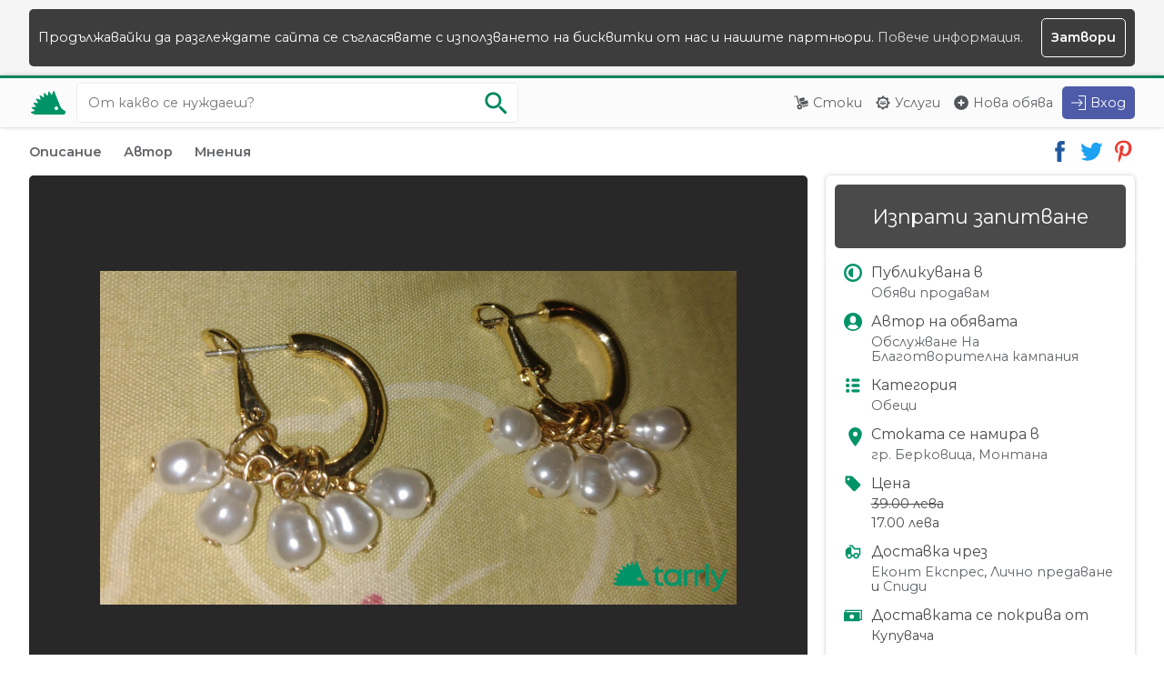

--- FILE ---
content_type: text/html; charset=UTF-8
request_url: https://tarrly.bg/o/elegantni-obeci-s-rechni-perlichki-cc8b566550
body_size: 7676
content:
<!doctype html>
<html lang="bg">
    <head>
        <title>Елегантни обеци с речни перлички гр.Берковица / Обслужване На Благотворителна кампания - Тарли</title>   
        <meta charset="utf-8">
        <meta name="robots" content="index, follow">
        <meta name="viewport" content="width=device-width, initial-scale=1.0">
        <meta name="description" content="Цена 17.00 лева. Елегантни и уникални модни дамски позлатени обеци с речни перлички. Стоят изключително красиво! Състояние: нови. Изпълнение: качествена изработка. Материали:...">
        <meta name="format-detection" content="telephone=no">
        
        <link rel="preconnect" href="https://fonts.googleapis.com">
        <link rel="preconnect" href="https://fonts.gstatic.com" crossorigin>
        <link href="https://fonts.googleapis.com/css2?family=Montserrat:wght@400;600&display=swap" rel="stylesheet">    
        <link rel="stylesheet" href="https://assets.tarrly.com/style.v3.css?rev50">

         
        <meta property="og:title" content="Елегантни обеци с речни перлички гр.Берковица / Обслужване На Благотворителна кампания - Тарли">
        <meta property="og:image" content="https://i1.tarrly.com/offers/6550cc8b56/2554ef.jpg">
        <meta property="og:description" content="Цена 17.00 лева. Елегантни и уникални модни дамски позлатени обеци с речни перлички. Стоят изключително красиво! Състояние: нови. Изпълнение: качествена изработка. Материали:...">
        <meta property="og:url" content="https://tarrly.bg/o/elegantni-obeci-s-rechni-perlichki-cc8b566550">
        <meta property="og:type" content="website">
        
                
        <link rel="canonical" href="https://tarrly.bg/o/elegantni-obeci-s-rechni-perlichki-cc8b566550">
                         
        <link rel="icon" type="image/png" href="https://assets.tarrly.com/images/favicon.png">        
                 <script type="application/ld+json">[{"@context":"https:\/\/schema.org\/","@type":"Product","name":"\u0415\u043b\u0435\u0433\u0430\u043d\u0442\u043d\u0438 \u043e\u0431\u0435\u0446\u0438 \u0441 \u0440\u0435\u0447\u043d\u0438 \u043f\u0435\u0440\u043b\u0438\u0447\u043a\u0438","image":["https:\/\/i1.tarrly.com\/offers\/6550cc8b56\/2554ef.jpg","https:\/\/i1.tarrly.com\/offers\/6550cc8b56\/a758f5.jpg","https:\/\/i2.tarrly.com\/offers\/6550cc8b56\/7e254a.jpg"],"description":"\u0415\u043b\u0435\u0433\u0430\u043d\u0442\u043d\u0438 \u0438 \u0443\u043d\u0438\u043a\u0430\u043b\u043d\u0438 \u043c\u043e\u0434\u043d\u0438 \u0434\u0430\u043c\u0441\u043a\u0438 \u043f\u043e\u0437\u043b\u0430\u0442\u0435\u043d\u0438 \u043e\u0431\u0435\u0446\u0438 \u0441 \u0440\u0435\u0447\u043d\u0438 \u043f\u0435\u0440\u043b\u0438\u0447\u043a\u0438. \u0421\u0442\u043e\u044f\u0442 \u0438\u0437\u043a\u043b\u044e\u0447\u0438\u0442\u0435\u043b\u043d\u043e \u043a\u0440\u0430\u0441\u0438\u0432\u043e!\r\n\u0421\u044a\u0441\u0442\u043e\u044f\u043d\u0438\u0435: \u043d\u043e\u0432\u0438.\r\n\u0418\u0437\u043f\u044a\u043b\u043d\u0435\u043d\u0438\u0435: \u043a\u0430\u0447\u0435\u0441\u0442\u0432\u0435\u043d\u0430 \u0438\u0437\u0440\u0430\u0431\u043e\u0442\u043a\u0430.\r\n\u041c\u0430\u0442\u0435\u0440\u0438\u0430\u043b\u0438: \u0432\u0435\u0440\u0438\u0436\u043a\u0438\u0442\u0435 \u0441\u0430 \u043c\u0435\u0442\u0430\u043b\u043d\u0438, \u0430 \u043e\u0441\u043d\u043e\u0432\u043d\u0430\u0442\u0430 \u0445\u0430\u043b\u043a\u0430 \u0438 \u043a\u043b\u0438\u043f\u0441\u0430 \u0441\u0430 \u043f\u043e\u0437\u043b\u0430\u0442\u0435\u043d\u0438.\r\n\u0421\u0435\u0440\u0442\u0438\u0444\u0438\u043a\u0430\u0442: \u043d\u0435.\r\n\u0422\u0435\u0441\u0442: \u0443\u0441\u043f\u0435\u0448\u043d\u043e \u0441\u0430 \u043c\u0438\u043d\u0430\u043b\u0438 \u043c\u0430\u0433\u043d\u0438\u0442\u043d\u0438\u044f \u0442\u0435\u0441\u0442 \u0437\u0430 \u0431\u043b\u0430\u0433\u043e\u0440\u043e\u0434\u043d\u0438\u044f \u043c\u0435\u0442\u0430\u043b.\r\n\u0413\u0440\u0438\u0436\u0438: \u0441\u044a\u0432\u0435\u0442\u0438 \u0441 \u0433\u0440\u0438\u0436\u0438\u0442\u0435 \u0449\u0435 \u043e\u0442\u043a\u0440\u0438\u0435\u0442\u0435 \u0432 \u0441\u043d\u0438\u043c\u043a\u043e\u0432\u0438\u044f \u043c\u0430\u0442\u0435\u0440\u0438\u0430\u043b.\r\n\u0420\u0430\u0437\u043c\u0435\u0440: \u043e\u0431\u0449\u0430 \u0432\u0438\u0441\u043e\u0447\u0438\u043d\u0430 \u0432 \u043c\u043c: 30 \u043c\u043c\r\n\r\n\u0411\u043b\u0430\u0433\u043e\u0434\u0430\u0440\u0441\u0442\u0432\u0435\u043d\u0438 \u043f\u0438\u0441\u043c\u0430 \u043e\u0442 \u0434\u043e\u0432\u043e\u043b\u043d\u0438 \u043a\u0443\u043f\u0443\u0432\u0430\u0447\u0438.\r\n\r\n\u0414\u043e\u0441\u0442\u0430\u0432\u043a\u0430: \u0441 \u043d\u0430\u043b\u043e\u0436\u0435\u043d \u043f\u043b\u0430\u0442\u0435\u0436 \u0438 \u043e\u043f\u0446\u0438\u044f \u041f\u0440\u0435\u0433\u043b\u0435\u0434 \u0438 \u0441 \u0422\u0435\u0441\u0442 \u043f\u043e &quot;\u0415\u043a\u043e\u043d\u0442&quot; \u0438\u043b\u0438 &quot; \u0421\u043f\u0438\u0439\u0434\u0438&quot; (\u043f\u043e \u0412\u0430\u0448 \u0438\u0437\u0431\u043e\u0440),\r\n(\u043c\u043e\u043b\u044f \u043e\u0440\u0430\u0437\u043c\u0435\u0440\u0435\u0442\u0435 \u0441\u0435 \u0441\u0430\u043c\u0438 \u043f\u0440\u0435\u0434\u0432\u0430\u0440\u0438\u0442\u0435\u043b\u043d\u043e).\r\n\r\n\u041c\u043e\u043b\u044f, \u0440\u0430\u0437\u0433\u043b\u0435\u0434\u0430\u0439\u0442\u0435 \u0438 \u043e\u0441\u0442\u0430\u043d\u0430\u043b\u0438\u0442\u0435 \u043d\u0438 \u0435\u0432\u0442\u0438\u043d\u0438 \u0438 \u043a\u0430\u0447\u0435\u0441\u0442\u0432\u0435\u043d\u0438 \u0430\u0440\u0442\u0438\u043a\u0443\u043b\u0430, \u043f\u0440\u0435\u0434\u043b\u0430\u0433\u0430\u043c\u0435 \u043d\u0430\u0434 1040 \u0430\u0440\u0442\u0438\u043a\u0443\u043b\u0430 \u0442\u0443\u043a \u0438 \u0437\u0430\u0449\u043e \u0434\u0430 \u043d\u0435 \u0441\u0438 \u043f\u043e\u0440\u044a\u0447\u0430\u0442\u0435 \u0446\u044f\u043b \u043f\u0430\u043a\u0435\u0442, \u0442\u0430\u043a\u0430 \u0449\u0435 \u0441\u043f\u0435\u0441\u0442\u0438\u0442\u0435 \u043e\u0442 \u0442\u0430\u043a\u0441\u0430\u0442\u0430 &quot;\u0434\u043e\u0441\u0442\u0430\u0432\u043a\u0430&quot; \u043d\u0430 \u0442\u0440\u0430\u043d\u0441\u043f\u043e\u0440\u0442\u043d\u0430\u0442\u0430 \u0444\u0438\u0440\u043c\u0430.\r\n\r\n\ud83c\udf89\u041f\u0440\u0438 \u043f\u043e\u043a\u0443\u043f\u043a\u0430 \u043d\u0430 \u0434\u0440\u0443\u0433\u0438 \u0432\u0435\u0449\u0438 \u043e\u0442 \u0442\u0443\u043a \u043d\u0430 \u0441\u0442\u043e\u0439\u043d\u043e\u0441\u0442 39 \u043b\u0432 \u0438\u0437\u043f\u0440\u0430\u0449\u0430\u043c \u043f\u043e\u0434\u0430\u0440\u044a\u043a-\u0438\u0437\u043d\u0435\u043d\u0430\u0434\u0430.\r\n\r\n\ud83d\udc8c\u041f\u0440\u0438 \u043f\u043e\u0440\u044a\u0447\u043a\u0438 \u043d\u0430\u0434 79 \u043b\u0432 \u0437\u0430\u043a\u0443\u043f\u0435\u043d\u0438 \u0434\u0440\u0443\u0433\u0438 \u0432\u0435\u0449\u0438 \u043e\u0442 \u0442\u0443\u043a \u043e\u0442 \u043e\u0444\u0438\u0441 \u043d\u0430 \u0415\u043a\u043e\u043d\u0442 \u0438\u043b\u0438 \u0421\u043f\u0438\u0434\u0438, \u0434\u043e\u0441\u0442\u0430\u0432\u043a\u0430\u0442\u0430 \u0434\u043e \u0412\u0430\u0441 \u0437\u0430\u043f\u043b\u0430\u0449\u0430\u043c \u0430\u0437.\r\n\r\n\u041c\u0435\u0441\u0442\u043e\u043d\u0430\u0445\u043e\u0436\u0434\u0435\u043d\u0438\u0435: \u0411\u0435\u0440\u043a\u043e\u0432\u0438\u0446\u0430.","offers":{"@type":"Offer","url":"https:\/\/tarrly.bg\/o\/elegantni-obeci-s-rechni-perlichki-cc8b566550","priceCurrency":"BGN","price":"17.00","priceValidUntil":"2026-02-13","itemCondition":"http:\/\/schema.org\/NewCondition","availability":"https:\/\/schema.org\/InStock"}},{"@context":"https:\/\/schema.org","@type":"Organization","url":"https:\/\/tarrly.bg\/","logo":"https:\/\/assets.tarrly.com\/images\/apple-ios.png"}]</script>
    </head>
    <body class=" web">
            <noscript class="upper_notification"> 
            <div class="wrapper">Javascript функционалността на вашия браузър е изключена и някои функции няма да работят правилно.<br> Моля, включете Javascript опцията на вашия баузър и презаредете страницата. </div> 
        </noscript>
                                <div class="upper_notification">
                <div class="wrapper mc fw wbr wp">
                    <div class="wrap-with-button fw">Продължавайки да разглеждате сайта се съгласявате с използването на бисквитки от нас и нашите партньори.&nbsp;<a href="https://tarrly.bg/terms#cookies">Повече информация.</a></div>
                    <span title="Скрии съобщението" class="wbr wpo wp vertical-horizontal-center close bold">Затвори</span>
                </div>
            </div>
                                
    <header>
                <div class="glass-overlay"></div>
                <div class="wrapper fw mc">
            <a class="logo" rel="index" title="Начало" href="https://tarrly.bg/">
                <img src="https://assets.tarrly.com/images/tarrly.svg?rev50" alt="Тарли">
            </a>
                            <form rel="search" action="https://tarrly.bg/all/all/all/1" method="post" class="t4 search">
                    <input aria-label="Ключова дума за търсене" title="Ключова дума за търсене" class="green-outline query autocomplete full-width wbr wb" type="search" name="search-query" value="" placeholder="От какво се нуждаеш?" maxlength="60" autocomplete="off">
                    <ul class="query autocomplete arrow wp wbr full-width"></ul>
                    <button tabindex="-1" class="do-search wpo" name="do-search" type="submit" aria-label="Започни търсенето" title="Започни търсенето">
                        <img src="https://assets.tarrly.com/images/search-green-light.svg?rev50" alt="Търси">
                    </button>
                </form>
                        <nav class="fw">
                <ul class="nav semi-bold tarrly-drop-down">
                    <li class="t1 wbr i1">
                        <a title="Виж всички обяви за стоки" href="https://tarrly.bg/goods/all/all/1">Стоки</a>
                    </li>
                    <li class="t1 wbr i3">
                        <a title="Виж всички обяви за услуги" href="https://tarrly.bg/services/all/all/1">Услуги</a>
                    </li>
                    <li class="t1 wbr i5">
                        <a title="Публикувай обява" href="https://tarrly.bg/o/publish">Нова обява</a>
                    </li>
                                                            <li class="t3 wbr">
                        <button data-tarrly-hidden-object="t4.search" aria-label="Отвори търсачката" title="Отвори търсачката" class="wpo wbr search-button"></button>
                    </li>
                                       <li class="drop-down wbr t2">
                        <button aria-label="Меню" title="Меню" class="wpo hamburger drop-down"></button>
                        <div class="lists">
                            <ul class="wp nc">
                                                                <li class="nc wbr i11">
                                    <a class="nc wp" title="Влез в профила си" href="https://tarrly.bg/auth/signin?return=JTJGbyUyRmVsZWdhbnRuaS1vYmVjaS1zLXJlY2huaS1wZXJsaWNoa2ktY2M4YjU2NjU1MA==">Вход</a>
                                </li>
                                <li class="nc wbr i14">
                                    <a class="nc wp" title="Регистрирай се безплатно" href="https://tarrly.bg/auth/signup">Регистрация</a>
                                </li>
                                                            </ul>
                            <ul class="wp nc t2">
                                <li class="nc wbr i2">
                                    <a class="nc wp" title="Виж всички обяви за стоки" href="https://tarrly.bg/goods/all/all/1">Стоки</a>
                                </li>
                                <li class="nc wbr i4">
                                    <a class="nc wp" title="Виж всички обяви за услуги" href="https://tarrly.bg/services/all/all/1">Услуги</a>
                                </li>
                                <li class="nc wbr i6">
                                    <a class="nc wp" title="Публикувай обява" href="https://tarrly.bg/o/publish">Нова обява</a>
                                </li>
                            </ul>
                                                    </div>
                    </li>
                                        <li class="t1 signin i12">
                        <a class="wbr" title="Влез в профила си" href="https://tarrly.bg/auth/signin?return=JTJGbyUyRmVsZWdhbnRuaS1vYmVjaS1zLXJlY2huaS1wZXJsaWNoa2ktY2M4YjU2NjU1MA==">Вход</a>
                    </li>
                                    </ul>
            </nav>    
        </div>
    </header>
        <main class="details">
            <div class="wrapper mc">
                                <nav class="quick-actions fw">
                    <div class="shortcuts bold">
                        <a title="Виж описанието на обявата" href="#description">Описание</a>
                        <a title="Виж автора на тази обява" href="#author">Автор</a>
                        <a title="Виж оставените мнения от други потребители" href="#reviews">Мнения</a>
                                            </div>
                    <div class="share">
                        <a class="fw" rel="noopener" target="_blank" title="Сподели в Facebook" href="https://www.facebook.com/sharer/sharer.php?u=https://tarrly.bg/o/elegantni-obeci-s-rechni-perlichki-cc8b566550">
                            <img src="https://assets.tarrly.com/images/facebook.svg" alt="Facebook">
                        </a>
                        <a class="fw" rel="noopener" target="_blank" title="Сподели в Twitter" href="https://twitter.com/intent/tweet?url=https://tarrly.bg/o/elegantni-obeci-s-rechni-perlichki-cc8b566550&amp;text=Елегантни обеци с речни перлички">
                            <img src="https://assets.tarrly.com/images/twitter.svg" alt="Twitter">
                        </a>
                        <a class="fw" rel="noopener" target="_blank" title="Сподели в Pinterest" href="https://pinterest.com/pin/create/link/?url=https://tarrly.bg/o/elegantni-obeci-s-rechni-perlichki-cc8b566550&amp;description=Елегантни обеци с речни перлички">
                            <img src="https://assets.tarrly.com/images/pinterest.svg" alt="Pinterest">
                        </a>
                    </div>
                </nav>
                <article class="offer fw sb fs">
                    <div class="section">
                        <div class="gallery wb usn">
                            <div class="img wp vertical-horizontal-center full-width">
                             
                                <img src="https://i1.tarrly.com/offers/6550cc8b56/2554ef.jpg" alt="Снимка номер 1 за Елегантни обеци с речни перлички">
                            </div>
                            <div class="thumbs wp hidden-scroll full-width">
                                                                    <span class="img thumb shown wpo">
                                        <img class="lazy" title="Виж снимка 1 за Елегантни обеци с речни перлички" src="[data-uri]" data-src="https://i1.tarrly.com/offers/6550cc8b56/2554ef_gallery_thumb.jpg" alt="Снимка номер 1 за Елегантни обеци с речни перлички">
                                    </span>
                                                                    <span class="img thumb  wpo">
                                        <img class="lazy" title="Виж снимка 2 за Елегантни обеци с речни перлички" src="[data-uri]" data-src="https://i1.tarrly.com/offers/6550cc8b56/a758f5_gallery_thumb.jpg" alt="Снимка номер 2 за Елегантни обеци с речни перлички">
                                    </span>
                                                                    <span class="img thumb  wpo">
                                        <img class="lazy" title="Виж снимка 3 за Елегантни обеци с речни перлички" src="[data-uri]" data-src="https://i2.tarrly.com/offers/6550cc8b56/7e254a_gallery_thumb.jpg" alt="Снимка номер 3 за Елегантни обеци с речни перлички">
                                    </span>
                                                            </div>
                                                    </div>
                        <div class="offer-details wbc scroll-margin" id="description">
                            <ol class="breadcrumbs breadcrumbs-style wmb5 usn hidden-scroll" itemscope itemtype="https://schema.org/BreadcrumbList">
                                                            <li class="wm5" itemprop="itemListElement" itemscope itemtype="https://schema.org/ListItem">
                                    <a itemprop="item" href="https://tarrly.bg/goods/all/all/1" title="Обяви за стоки">
                                        <span itemprop="name">Обяви за стоки</span>
                                    </a>
                                    <meta itemprop="position" content="1" />
                                </li>
                                                            <li class="wm5" itemprop="itemListElement" itemscope itemtype="https://schema.org/ListItem">
                                    <a itemprop="item" href="https://tarrly.bg/goods/all/selling/1" title="Обяви продавам">
                                        <span itemprop="name">Обяви продавам</span>
                                    </a>
                                    <meta itemprop="position" content="2" />
                                </li>
                                                            <li class="wm5" itemprop="itemListElement" itemscope itemtype="https://schema.org/ListItem">
                                    <a itemprop="item" href="https://tarrly.bg/goods/all/selling/gr-berkovica-montana/1" title="Обяви продавам гр. Берковица, Монтана">
                                        <span itemprop="name">Обяви продавам гр. Берковица, Монтана</span>
                                    </a>
                                    <meta itemprop="position" content="3" />
                                </li>
                                                            <li class="wm5" itemprop="itemListElement" itemscope itemtype="https://schema.org/ListItem">
                                    <a itemprop="item" href="https://tarrly.bg/goods/bizhuteriya/selling/gr-berkovica-montana/1" title="Бижутерия гр. Берковица, Монтана">
                                        <span itemprop="name">Бижутерия гр. Берковица, Монтана</span>
                                    </a>
                                    <meta itemprop="position" content="4" />
                                </li>
                                                            <li class="wm5" itemprop="itemListElement" itemscope itemtype="https://schema.org/ListItem">
                                    <a itemprop="item" href="https://tarrly.bg/goods/obetsi/selling/gr-berkovica-montana/1" title="Обеци гр. Берковица, Монтана">
                                        <span itemprop="name">Обеци гр. Берковица, Монтана</span>
                                    </a>
                                    <meta itemprop="position" content="5" />
                                </li>
                                                        </ol>
                            <h1 class="htag">Елегантни обеци с речни перлички</h1>
                            <p class="description wm5">Елегантни и уникални модни дамски позлатени обеци с речни перлички. Стоят изключително красиво!<br />
Състояние: нови.<br />
Изпълнение: качествена изработка.<br />
Материали: верижките са метални, а основната халка и клипса са позлатени.<br />
Сертификат: не.<br />
Тест: успешно са минали магнитния тест за благородния метал.<br />
Грижи: съвети с грижите ще откриете в снимковия материал.<br />
Размер: обща височина в мм: 30 мм<br />
<br />
Благодарствени писма от доволни купувачи.<br />
<br />
Доставка: с наложен платеж и опция Преглед и с Тест по &quot;Еконт&quot; или &quot; Спийди&quot; (по Ваш избор),<br />
(моля оразмерете се сами предварително).<br />
<br />
Моля, разгледайте и останалите ни евтини и качествени артикула, предлагаме над 1040 артикула тук и защо да не си поръчате цял пакет, така ще спестите от таксата &quot;доставка&quot; на транспортната фирма.<br />
<br />
🎉При покупка на други вещи от тук на стойност 39 лв изпращам подарък-изненада.<br />
<br />
💌При поръчки над 79 лв закупени други вещи от тук от офис на Еконт или Спиди, доставката до Вас заплащам аз.<br />
<br />
Местонахождение: Берковица.</p>
                        </div>
                    </div>
                    <aside class="right">
                        <div class="fc wp shadow start full-width">
                                                            <a title="Изпрати запитване за тази обява" class="button send full-width wp20 center" href="https://tarrly.bg/messages/new/cc8b566550">Изпрати запитване</a>
                                                                                </div>
                        <div class="fc wp shadow end">
                            <div class="fc list type">
                                <strong class="semi-bold">Публикувана в</strong>
                                <div class="wm5">
                                    <a title="Обяви продавам" href="https://tarrly.bg/goods/all/selling/1">Обяви продавам</a>
                                </div>
                            </div>
                            <div class="fc list author">
                                <strong class="semi-bold">Автор на обявата</strong>
                                <div class="wm5">
                                    <a  title="Разгледай профила на Обслужване На Благотворителна кампания"  href="https://tarrly.bg/p/obsluzvane">Обслужване На Благотворителна кампания</a>                                
                                </div>
                            </div>
                            <div class="fc list category">
                                <strong class="semi-bold">Категория</strong>
                                <div class="wm5">
                                    <a title="Обяви в Обеци" href="https://tarrly.bg/goods/obetsi/selling/1">Обеци</a>
                                </div>
                            </div>
                            <div class="fc list location">
                                <strong class="semi-bold">Стоката се намира в</strong> 
                                <a title="Обяви в гр. Берковица, Монтана" class="wm5" href="https://tarrly.bg/goods/all/selling/gr-berkovica-montana/1">гр. Берковица, Монтана</a>
                            </div>
                                                                                            <div class="fc list price"> 
                                    <strong class="semi-bold">Цена</strong>
                                                                            <span class="wm5 cross">39.00 лева</span>
                                         
                                            <span class="wm5">17.00 лева</span>
                                                                                                            </div>
                                                                <div class="fc list delivery">
                                    <strong class="semi-bold">Доставка чрез</strong>
                                    <div class="wm5"><a title="Обяви за стоки с доставка Еконт Експрес" href="https://tarrly.bg/goods/all/selling/gr-berkovica-montana/delivery-econt/1">Еконт Експрес</a>, <a title="Обяви за стоки с доставка Лично предаване" href="https://tarrly.bg/goods/all/selling/gr-berkovica-montana/delivery-personal/1">Лично предаване</a> и <a title="Обяви за стоки с доставка Спиди" href="https://tarrly.bg/goods/all/selling/gr-berkovica-montana/delivery-speedy/1">Спиди</a></div>
                                </div>
                                <div class="fc list delivery_fee">
                                    <strong class="semi-bold">Доставката се покрива от</strong>
                                    <div class="wm5">Купувача</div>
                                </div>
                                <div class="fc list condition">
                                    <strong class="semi-bold">Състояние</strong>
                                    <div class="wm5">
                                        <a title="Обяви за стоки ново състояние" href="https://tarrly.bg/goods/all/selling/gr-berkovica-montana/condition-new/1">Ново</a> 
                                    </div>
                                </div>
                                      
                        </div>            
                        <div class="fc wm fw wp publish-time">
                            <time class="part calendar" title="Добавена на 02 септември 2022" datetime="2022-09-02">Добавена на 02 септември 2022</time>
                                                        <span class="part modified wm5" title="Последно редактирана на 24 ноември 2023">Редактирана на 24 ноември 2023</span>
                                                        <span class="part eye wm5">62 преглеждания</span>
                            <form class="wm20" action="https://tarrly.bg/o/elegantni-obeci-s-rechni-perlichki-cc8b566550" method="post">
                                                                    <button title="Добави обявата в любими" class="button wp wpo" type="submit" name="favorite" value="push">Запази в любими</button>
                                                            </form>
                        </div>
                         
                    </aside>
                    <div class="wm30 scroll-margin section" id="author">
                        <h2 class="htag">За автора</h2>
                        <div class="wm fw sb profile-badge">
                            <img class="cover wbr" src="https://assets.tarrly.com/images/cover.svg" alt="Корица на Обслужване На Благотворителна кампания">
                            <div class="picture picture150"><img class="lazy" src="[data-uri]" data-src="https://i2.tarrly.com/profile/3de53b4e9250e570bc7d289789c3c89c_250.jpg" alt="Разгледай профила"></div>
                            <div class="inner-wrapper vertical-center">
                                <div class="glass-overlay"></div>
                                <div class="details wp">
                                    <a class="name" title="Разгледай профила на Обслужване На Благотворителна кампания"  href="https://tarrly.bg/p/obsluzvane">Обслужване На Благотворителна кампания</a>
                                </div>
                            </div>
                        </div>
                                                <div class="row full-width">
                            <p class="profile-description description wp wbc">благотворителна дейност за младеж с увреждания.
- При покупка от тук на стойност 25 лв изпращам подарък-изненада.

- При поръчки над 65 лв от офис на Еконт или Спиди, доставката до Вас е на моя сметка.</p>
                        </div>
                                            </div>
                    <div class="wm30 scroll-margin section" id="reviews">
                        <h2 class="htag">Мнения от други потребители</h2>
                        <div class="fw">
                                                    <div class="no-results m20 center full-width">
                                <div class="fw illustration full-width h150">
                                    <img class="lazy mc" src="[data-uri]" data-src="https://assets.tarrly.com/images/no-reviews.svg" alt="За тази обява все още няма оставени мнения от другите потребители">
                                </div>                                 
                                <div class="mc wm20">
                                    <strong class="wmb5">Няма мнения за тази обява</strong>
                                    <span>Все още никой не е оставил своето мнение</span>
                                </div>
                            </div>
                                                </div>
                    </div>
                                    </article>
                                </div>
            </main>    
    <footer>
        <img class="background lazy" src="[data-uri]" data-src="https://assets.tarrly.com/images/footer-city.svg" alt="Търсене и предлагане на стоки и услуги от Тарли">
        <div class="wrapper mc">
            <div class="fw sb">
                <div class="part quote">
                    <div class="glass-overlay wbr"></div>
                    <div class="inner-wrapper wp">
                        <img class="logo lazy wmb" src="[data-uri]"  data-src="https://assets.tarrly.com/images/tarrly-full.svg" alt="Тарли">
                        Тарли е платформа за безплатни обяви предназначена за малките хора, на които помагаме да намерят точните услуги и стоки от правилните хора.
                    </div>
                </div>
                <div class="part part-resize">
                    <div class="glass-overlay wbr"></div>
                    <div class="inner-wrapper wp">
                        <strong>Тарли</strong>
                        <ul>
                            <li><a title="Повече информация за нас" href="https://tarrly.bg/about-us">За нас</a></li>
                            <li><a title="Публикуване на обява" href="https://tarrly.bg/o/publish">Нова обява</a></li>
                            <li><a title="Информация от нашия помощен център" href="https://tarrly.bg/support">Помощен център</a></li>
                            <li><a title="Връзка с екипа ни" href="https://tarrly.bg/contact-us">Връзка с нас</a></li>
                            <li><a title="Условията за използване на платформата" href="https://tarrly.bg/terms">Условия за използване</a></li>
                            <li><a title="Най-популярните търсения за обяви" href="https://tarrly.bg/popular-queries">Популярни търсения</a></li>
                            <li><a title="Страница на Тарли във Facebook" rel="noreferrer noopener external nofollow" target="_blank" href="https://www.facebook.com/TarrlyBG">Facebook страница</a></li>
                        </ul>
                    </div>
                </div>
                <div class="part part-resize">
                    <div class="glass-overlay wbr"></div>
                    <div class="inner-wrapper wp">
                        <strong>Стоки</strong>
                        <ul>
                                                            <li><a title="Обяви в Техника и аксесоари" href="https://tarrly.bg/goods/tehnika-i-aksesoari/all/1">Техника и аксесоари</a></li>
                                                            <li><a title="Обяви в Дрехи и обувки" href="https://tarrly.bg/goods/drehi-i-obuvki/all/1">Дрехи и обувки</a></li>
                                                            <li><a title="Обяви в Бижутерия" href="https://tarrly.bg/goods/bizhuteriya/all/1">Бижутерия</a></li>
                                                            <li><a title="Обяви в Дом и градина" href="https://tarrly.bg/goods/dom-i-gradina/all/1">Дом и градина</a></li>
                                                            <li><a title="Обяви в Книги, спорт и свободно време" href="https://tarrly.bg/goods/knigi-sport-i-svobodno-vreme/all/1">Книги, спорт и свободно време</a></li>
                                                            <li><a title="Обяви в Бебешки стоки" href="https://tarrly.bg/goods/bebeshki-stoki/all/1">Бебешки стоки</a></li>
                                                            <li><a title="Обяви в Бизнес стоки и оборудване" href="https://tarrly.bg/goods/biznes-stoki-i-oborudvane/all/1">Бизнес стоки и оборудване</a></li>
                                                            <li><a title="Обяви в Авто аксесоари" href="https://tarrly.bg/goods/za-avtomobila/all/1">Авто аксесоари</a></li>
                                                    </ul>
                    </div>
                </div>
                <div class="part part-resize">
                    <div class="glass-overlay wbr"></div>
                    <div class="inner-wrapper wp">
                        <strong>Услуги</strong>
                        <ul>
                                                            <li><a title="Обяви в Битови услуги и ремонтни дейности" href="https://tarrly.bg/services/bitovi-uslugi-i-remontni-deinosti/all/1">Битови услуги и ремонтни дейности</a></li>
                                                            <li><a title="Обяви в Автомобили и мотори" href="https://tarrly.bg/services/avtomobili-i-motori/all/1">Автомобили и мотори</a></li>
                                                            <li><a title="Обяви в Изработка" href="https://tarrly.bg/services/izrabotka/all/1">Изработка</a></li>
                                                            <li><a title="Обяви в Хранителни услуги" href="https://tarrly.bg/services/hranitelni-uslugi/all/1">Хранителни услуги</a></li>
                                                            <li><a title="Обяви в Ремонт и профилактика на техника" href="https://tarrly.bg/services/remont-i-profilaktika-na-tehnika/all/1">Ремонт и профилактика на техника</a></li>
                                                            <li><a title="Обяви в Курсове, уроци и обучение" href="https://tarrly.bg/services/kursove-uroci-i-obuchenie/all/1">Курсове, уроци и обучение</a></li>
                                                            <li><a title="Обяви в Бизнес услуги" href="https://tarrly.bg/services/biznes-uslugi/all/1">Бизнес услуги</a></li>
                                                            <li><a title="Обяви в Други" href="https://tarrly.bg/services/drugi-uslugi/all/1">Други</a></li>
                                                    </ul>
                    </div>
                </div>
            </div>
            <div class="copy">
                <div class="glass-overlay wbr"></div>
                <div class="inner-wrapper wp">
                    Тарли &copy; 2019 - 2022<br>Направено във Варна, България
                </div>
            </div>
            <br><br>
            <a title="Професионални фулфилмънт услуги от Fulbit.com" target="_blank" href="https://fulbit.com">Фулфилмънт услуги</a><br>
            <a title="Месечна фитнес кутия от BEASTBOX" target="_blank" href="https://beastbox.bg">BEASTBOX месечна фитнес кутия</a>

        </div>
    </footer>        
<script  src="https://assets.tarrly.com/js/details.js?rev50"></script><script  src="https://assets.tarrly.com/js/framework.js?rev50"></script><script src="https://www.googletagmanager.com/gtag/js?id=G-BDQ0HM7P1J"></script><script defer src="https://assets.tarrly.com/js/analytics.js?rev50"></script>    </body>
</html>

--- FILE ---
content_type: image/svg+xml
request_url: https://assets.tarrly.com/images/calendar.svg
body_size: 178
content:
<svg width="512" height="512" xmlns="http://www.w3.org/2000/svg">

 <g>
  <title>background</title>
  <rect fill="none" id="canvas_background" height="24.456139" width="24.456139" y="-1" x="-1"/>
 </g>
 <g>
  <title fill="#70757a">Layer 1</title>
  <rect id="svg_2" y="244.6" x="223.5" width="65" height="65" fill="#70757a"/>
  <rect id="svg_3" y="244.6" x="325.4" width="65" height="65" fill="#70757a"/>
  <rect id="svg_4" y="343.4" x="121.7" width="65" height="65" fill="#70757a"/>
  <rect id="svg_5" y="343.4" x="223.5" width="65" height="65" fill="#70757a"/>
  <rect id="svg_6" y="343.4" x="325.4" width="65" height="65" fill="#70757a"/>
  <path id="svg_7" fill="#70757a" d="m155.800003,123.800003l0,0c-16,0 -29.099998,-13.099998 -29.099998,-29.099998l0,-65.500004c0,-16 13.099998,-29.100001 29.099998,-29.100001l0,0c16,0 29.100006,13.100001 29.100006,29.100001l0,65.599995c-0.000015,15.900002 -13.100006,29.000008 -29.100006,29.000008z"/>
  <path id="svg_8" fill="#70757a" d="m430.700012,61.900002l-33,0l0,39.699997c0,24.5 -19.700012,44.500008 -43.799988,44.500008l-11.600006,0c-24.100006,0 -43.800018,-20.000008 -43.800018,-44.500008l0,-39.699997l-90.399994,0l0,39.699997c0,24.5 -19.699997,44.500008 -43.799988,44.500008l-11.600006,0c-24.100006,0 -43.799995,-20.000008 -43.799995,-44.500008l0,-39.699997l-25.300018,0c-27.100002,0 -49.299999,22.5 -49.299999,50l0,349.999992c0,27.5 22.200001,50 49.299999,50l347.20002,0c27.100006,0 49.299988,-22.5 49.299988,-50l0,-349.999992c-0.100006,-27.5 -22.300018,-50 -49.399994,-50zm-8.400024,352.800011c0,17.100006 -13.799988,31.100006 -30.600006,31.100006l-268.999992,0c-16.800003,0 -30.600006,-14 -30.600006,-31.100006l0,-176.400009c0,-17.100006 13.800003,-32.300003 30.600006,-32.300003l268.999992,0c16.800018,0 30.600006,15.199997 30.600006,32.300003l0,176.400009z"/>
  <path id="svg_9" fill="#70757a" d="m348.299988,123.800003l0,0c-16,0 -29.100006,-13.099998 -29.100006,-29.099998l0,-65.500004c0,-16 13.100006,-29.100001 29.100006,-29.100001l0,0c16,0 29.100006,13.100001 29.100006,29.100001l0,65.599995c0,15.900002 -13.100006,29.000008 -29.100006,29.000008z"/>
 </g>
</svg>

--- FILE ---
content_type: image/svg+xml
request_url: https://assets.tarrly.com/images/tarrly-full.svg
body_size: 972
content:
<?xml version="1.0" encoding="utf-8"?>
<!-- Generator: Adobe Illustrator 21.1.0, SVG Export Plug-In . SVG Version: 6.00 Build 0)  -->
<svg version="1.1" id="Layer_1" xmlns="http://www.w3.org/2000/svg" xmlns:xlink="http://www.w3.org/1999/xlink" x="0px" y="0px"
	 viewBox="0 0 126 42" style="enable-background:new 0 0 126 42;" xml:space="preserve">
<style type="text/css">
	.st0{fill:#009368;}
</style>
<g>
	<g>
		<path class="st0" d="M53.5-80.7H48v-19.2h-3.6v-5h12.7v5h-3.6C53.5-99.9,53.5-80.7,53.5-80.7z"/>
		<path class="st0" d="M61.4-83.4L61-80.8h-5.5l5.1-24.1H66l5.2,24.1h-5.5l-0.4-2.6H61.4z M64.4-88l-1-5.8l-0.2-3l-0.2,3L62.1-88
			H64.4z"/>
		<path class="st0" d="M77.2-80.7H72v-24.2h6.8c4.5,0,6.4,1.5,6.4,5.9v3.2c0,2.1-0.7,3.3-2.1,3.9c1.6,0.6,2,1.7,2,3.9v5.6
			c0,0.8,0.2,1.3,0.6,1.7h-5.6c-0.3-0.2-0.5-0.9-0.5-1.7v-5.3c0-1.3-0.3-1.7-1.6-1.7h-0.8C77.2-89.4,77.2-80.7,77.2-80.7z
			 M77.2-94.3h1.2c1.1,0,1.5-0.4,1.5-1.4v-3.1c0-1.1-0.3-1.5-1.5-1.5h-1.2V-94.3z"/>
		<path class="st0" d="M92.3-80.7h-5.2v-24.2h6.8c4.5,0,6.4,1.5,6.4,5.9v3.2c0,2.1-0.7,3.3-2.1,3.9c1.6,0.6,2,1.7,2,3.9v5.6
			c0,0.8,0.2,1.3,0.6,1.7h-5.6c-0.3-0.2-0.5-0.9-0.5-1.7v-5.3c0-1.3-0.3-1.7-1.6-1.7h-0.8C92.3-89.4,92.3-80.7,92.3-80.7z
			 M92.3-94.3h1.2c1.1,0,1.5-0.4,1.5-1.4v-3.1c0-1.1-0.3-1.5-1.5-1.5h-1.2V-94.3z"/>
		<path class="st0" d="M102.1-104.9h5.7v18.5h5.7v5.6h-11.4C102.1-80.8,102.1-104.9,102.1-104.9z"/>
		<path class="st0" d="M115.6-89.3l-4.6-15.5h5.6l1.7,7.2l0.1,1.3l0.1-1.3l1.8-7.2h5.6l-4.7,15.4v8.7h-5.7L115.6-89.3L115.6-89.3z"
			/>
	</g>
	<path class="st0" d="M38.1-83.8l-2.4-1.6c-1.2-0.8-2.1-2-2.7-3.3l-6.8-17.2c-0.2-0.5-0.9-0.5-1,0l-1.8,4.4l-2.7-3.9
		c-0.3-0.4-0.9-0.3-1,0.2l-0.8,4.7l-3.4-3.2c-0.4-0.3-1-0.1-0.9,0.4l0.2,4.7l-4.1-2.4c-0.4-0.3-1,0.1-0.8,0.6l1.2,4.6l-4.5-1.5
		c-0.5-0.2-0.9,0.3-0.7,0.8l2.2,4.2l-4.7-0.5C3-92.9,2.7-92.3,3-91.9l3,3.6l-4.6,0.5c-0.5,0.1-0.7,0.7-0.3,1l3.7,2.9l-4.5,1.5
		c-0.5,0.2-0.5,0.8-0.1,1l2.5,1.2c1.2,0.5,2.5,0.8,3.8,0.8h30.2c1.3,0,2.4-1.1,2.4-2.4C39.2-82.6,38.8-83.3,38.1-83.8z M28.6-84.6
		c-1.1,0-2.1-0.9-2.1-2.1c0-1.1,0.9-2.1,2.1-2.1c1.1,0,2.1,0.9,2.1,2.1C30.7-85.5,29.7-84.6,28.6-84.6z"/>
</g>
<g>
	<g>
		<path class="st0" d="M55.3,28v3.4h-2.8c-4,0-6.4-2.4-6.4-6.4v-8.4H43v-0.7l6.3-6.7h0.6v4.2h5.4v3.2h-5.3v8.1
			c0,2.2,1.2,3.3,3.4,3.3H55.3z"/>
		<path class="st0" d="M75.1,13.3v18h-3l-0.4-2.2c-1.6,1.7-3.9,2.6-6.5,2.6c-5.4,0-9.4-4.1-9.4-9.5c0-5.4,4-9.5,9.4-9.5
			c2.7,0,5,1,6.6,2.7l0.4-2.3L75.1,13.3z M71.4,22.3c0-3.4-2.5-5.9-5.9-5.9c-3.4,0-5.9,2.5-5.9,5.9c0,3.4,2.5,5.9,5.9,5.9
			C68.9,28.3,71.4,25.7,71.4,22.3z"/>
		<path class="st0" d="M88.3,13.2v3.5h-2c-3.1,0-4.6,1.8-4.6,5v9.6h-3.7v-18h2.5l0.6,2.5c1.3-1.7,3.1-2.6,5.5-2.6H88.3z"/>
		<path class="st0" d="M100.1,13.2v3.5h-2c-3.1,0-4.6,1.8-4.6,5v9.6h-3.7v-18h2.5l0.6,2.5c1.3-1.7,3.1-2.6,5.5-2.6H100.1z"/>
		<path class="st0" d="M101.7,6.9h3.7v24.5h-3.7V6.9z"/>
		<path class="st0" d="M126,13.3l-8.3,18.4c-2,4.5-3.8,6.1-7.5,6.1h-1.8v-3.3h1.5c2.4,0,3.1-0.7,4.4-3.6l0.4-0.9l-7.9-16.7h4
			l5.7,12.6l5.4-12.6H126z"/>
	</g>
	<path class="st0" d="M38.7,26.9l-2.4-1.6c-1.2-0.8-2.2-2-2.7-3.4l-7-17.4c-0.2-0.5-0.9-0.5-1.1,0L23.7,9L21,5
		c-0.3-0.4-0.9-0.3-1,0.2l-0.8,4.7l-3.5-3.3c-0.4-0.4-1-0.1-1,0.4l0.2,4.8l-4.1-2.5c-0.4-0.3-1,0.1-0.8,0.6l1.3,4.6l-4.5-1.5
		C6.3,13,5.9,13.5,6.1,14l2.2,4.2l-4.8-0.5c-0.5-0.1-0.8,0.5-0.5,0.9l3.1,3.7l-4.8,0.5c-0.5,0.1-0.7,0.7-0.3,1l3.8,2.9l-4.5,1.5
		c-0.5,0.2-0.5,0.8-0.1,1.1l2.5,1.2c1.2,0.6,2.5,0.8,3.8,0.8h30.6c1.3,0,2.4-1.1,2.4-2.4C39.7,28.1,39.3,27.4,38.7,26.9z M29,26.1
		c-1.2,0-2.1-0.9-2.1-2.1s0.9-2.1,2.1-2.1c1.2,0,2.1,0.9,2.1,2.1S30.2,26.1,29,26.1z"/>
</g>
</svg>


--- FILE ---
content_type: image/svg+xml
request_url: https://assets.tarrly.com/images/modified-time.svg
body_size: -179
content:
<svg viewBox="0 0 24 24" xmlns="http://www.w3.org/2000/svg"><path d="M17 22H5a3 3 0 0 1-3-3V7a3 3 0 0 1 3-3h4a1 1 0 0 1 0 2H5a1 1 0 0 0-1 1v12a1 1 0 0 0 1 1h12a1 1 0 0 0 1-1v-4a1 1 0 0 1 2 0v4a3 3 0 0 1-3 3Z" fill="#70757a" class="fill-464646"></path><path d="m14.6 5.87-4.95 5a.41.41 0 0 0-.13.23l-1 3.82a.48.48 0 0 0 .13.48.47.47 0 0 0 .35.1.32.32 0 0 0 .13 0l3.82-1a.41.41 0 0 0 .23-.13l4.95-4.97ZM21 4.45 19.55 3a1.52 1.52 0 0 0-2.13 0L16 4.45 19.55 8 21 6.58a1.52 1.52 0 0 0 0-2.13Z" fill="#70757a" class="fill-464646"></path></svg>

--- FILE ---
content_type: application/javascript
request_url: https://assets.tarrly.com/js/details.js?rev50
body_size: -137
content:
document.addEventListener("DOMContentLoaded",function(){var n=document.querySelector("div.gallery div.img img");document.querySelectorAll("div.thumbs span.img").forEach(function(e){e.addEventListener("click",function(e){var t;!1===e.target.classList.contains("shown")&&"img"===e.target.localName&&(document.querySelector("div.thumbs span.img.shown").classList.remove("shown"),t=e.target.src.split("_gallery_thumb"),n.src=t[0]+t[1],n.alt=e.target.alt,e.target.parentNode.classList.add("shown"))})});let e=document.querySelector('input[name="address"]');null!==e&&e.addEventListener("click",function(e){this.setSelectionRange(0,this.value.length)})});

--- FILE ---
content_type: image/svg+xml
request_url: https://assets.tarrly.com/images/delivery_fee.svg
body_size: -244
content:
<svg viewBox="0 0 16 16" xml:space="preserve" xmlns="http://www.w3.org/2000/svg" enable-background="new 0 0 16 16"><path d="M1 3v2H0v8h14v-1h2V3H1zm6 8a2 2 0 1 1-.001-3.999A2 2 0 0 1 7 11zm8 0h-1V5H2V4h13v7z" fill="#009368" class="fill-000000"></path></svg>

--- FILE ---
content_type: image/svg+xml
request_url: https://assets.tarrly.com/images/condition.svg
body_size: -69
content:
<svg viewBox="0 0 24 24" xmlns="http://www.w3.org/2000/svg"><path d="m10.313 14.016 6.703-6.703-1.406-1.406-5.297 5.297-1.922-1.922-1.406 1.406zM17.016 18v-2.016H6.985V18h10.031zM12 2.016c5.484 0 9.984 4.5 9.984 9.984s-4.5 9.984-9.984 9.984-9.984-4.5-9.984-9.984S6.516 2.016 12 2.016z" fill="#009368" class="fill-000000"></path></svg>